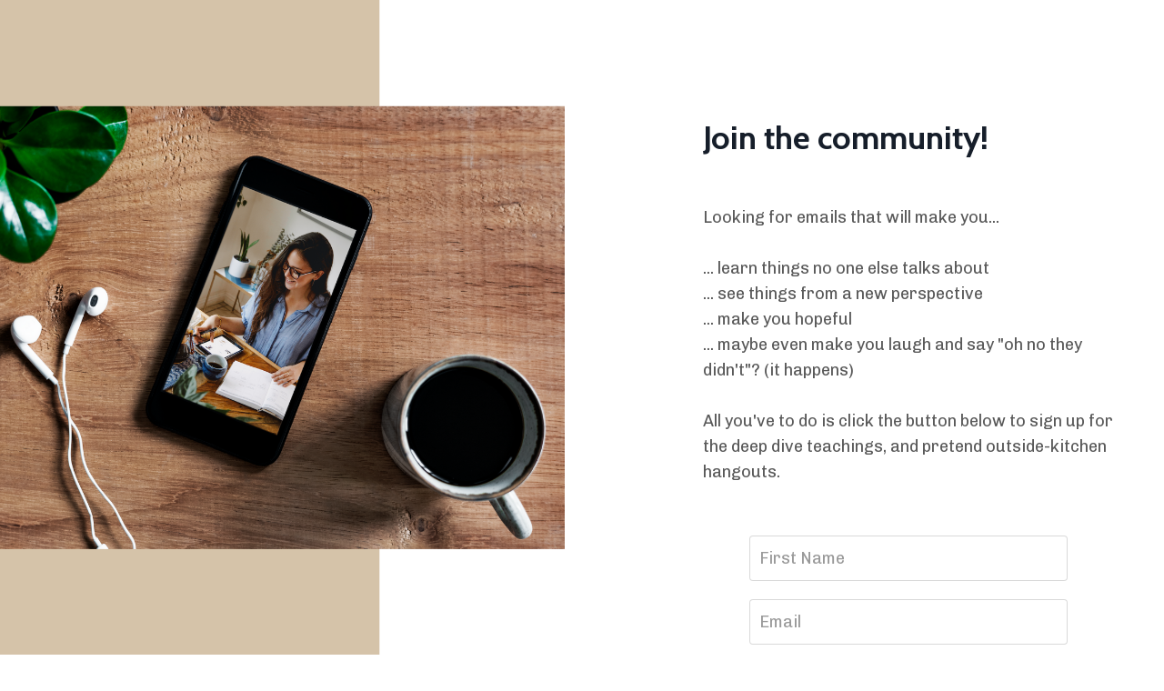

--- FILE ---
content_type: text/html; charset=utf-8
request_url: https://programs.m-martini.com/private-circle
body_size: 5755
content:
<!doctype html>
<html lang="en">
  <head>
    
              <meta name="csrf-param" content="authenticity_token">
              <meta name="csrf-token" content="EB4wZTPC2Puh3ImmOlJZJQepwTNM1O4Xq0e2YgPk9nmo5PjhymT7DdRG224PyJ6LnUWHOA5L5Oh57pcQIIwv4w==">
            
    <title>
      
        Join the Private Circle
      
    </title>
    <meta charset="utf-8" />
    <meta http-equiv="x-ua-compatible" content="ie=edge, chrome=1">
    <meta name="viewport" content="width=device-width, initial-scale=1, shrink-to-fit=no">
    
    <meta property="og:type" content="website">
<meta property="og:url" content="https://programs.m-martini.com/private-circle">
<meta name="twitter:card" content="summary_large_image">

<meta property="og:title" content="Join the Private Circle">
<meta name="twitter:title" content="Join the Private Circle">




    
      <link href="https://kajabi-storefronts-production.kajabi-cdn.com/kajabi-storefronts-production/themes/2423186/settings_images/h1PAyQZ8RaGVYGu95bHg_MandyMartini_Logo_Icon.png?v=2" rel="shortcut icon" />
    
    <link rel="canonical" href="https://programs.m-martini.com/private-circle" />

    <!-- Google Fonts ====================================================== -->
    
      <link href="//fonts.googleapis.com/css?family=Chivo:400,700,400italic,700italic|Cabin:400,700,400italic,700italic" rel="stylesheet" type="text/css">
    

    <!-- Kajabi CSS ======================================================== -->
    <link rel="stylesheet" media="screen" href="https://kajabi-app-assets.kajabi-cdn.com/assets/core-0d125629e028a5a14579c81397830a1acd5cf5a9f3ec2d0de19efb9b0795fb03.css" />

    

    <link rel="stylesheet" href="https://use.fontawesome.com/releases/v5.8.1/css/all.css" integrity="sha384-50oBUHEmvpQ+1lW4y57PTFmhCaXp0ML5d60M1M7uH2+nqUivzIebhndOJK28anvf" crossorigin="anonymous">

    <link rel="stylesheet" media="screen" href="https://kajabi-storefronts-production.kajabi-cdn.com/kajabi-storefronts-production/themes/2423186/assets/styles.css?1620481266462663" />

    <!-- Customer CSS ====================================================== -->
    <link rel="stylesheet" media="screen" href="https://kajabi-storefronts-production.kajabi-cdn.com/kajabi-storefronts-production/themes/2423186/assets/overrides.css?1620481266462663" />
    <style>
  /* Custom CSS Added Via Theme Settings */
  /* CSS Overrides go here */
</style>


    <!-- Kajabi Editor Only CSS ============================================ -->
    

    <!-- Header hook ======================================================= -->
    <script type="text/javascript">
  var Kajabi = Kajabi || {};
</script>
<script type="text/javascript">
  Kajabi.currentSiteUser = {
    "id" : "-1",
    "type" : "Guest",
    "contactId" : "",
  };
</script>
<script type="text/javascript">
  Kajabi.theme = {
    activeThemeName: "Encore",
    previewThemeId: null,
    editor: false
  };
</script>
<meta name="turbo-prefetch" content="false">
<style type="text/css">
  #editor-overlay {
    display: none;
    border-color: #2E91FC;
    position: absolute;
    background-color: rgba(46,145,252,0.05);
    border-style: dashed;
    border-width: 3px;
    border-radius: 3px;
    pointer-events: none;
    cursor: pointer;
    z-index: 10000000000;
  }
  .editor-overlay-button {
    color: white;
    background: #2E91FC;
    border-radius: 2px;
    font-size: 13px;
    margin-inline-start: -24px;
    margin-block-start: -12px;
    padding-block: 3px;
    padding-inline: 10px;
    text-transform:uppercase;
    font-weight:bold;
    letter-spacing:1.5px;

    left: 50%;
    top: 50%;
    position: absolute;
  }
</style>
<script src="https://kajabi-app-assets.kajabi-cdn.com/vite/assets/track_analytics-999259ad.js" crossorigin="anonymous" type="module"></script><link rel="modulepreload" href="https://kajabi-app-assets.kajabi-cdn.com/vite/assets/stimulus-576c66eb.js" as="script" crossorigin="anonymous">
<link rel="modulepreload" href="https://kajabi-app-assets.kajabi-cdn.com/vite/assets/track_product_analytics-9c66ca0a.js" as="script" crossorigin="anonymous">
<link rel="modulepreload" href="https://kajabi-app-assets.kajabi-cdn.com/vite/assets/stimulus-e54d982b.js" as="script" crossorigin="anonymous">
<link rel="modulepreload" href="https://kajabi-app-assets.kajabi-cdn.com/vite/assets/trackProductAnalytics-3d5f89d8.js" as="script" crossorigin="anonymous">      <script type="text/javascript">
        if (typeof (window.rudderanalytics) === "undefined") {
          !function(){"use strict";window.RudderSnippetVersion="3.0.3";var sdkBaseUrl="https://cdn.rudderlabs.com/v3"
          ;var sdkName="rsa.min.js";var asyncScript=true;window.rudderAnalyticsBuildType="legacy",window.rudderanalytics=[]
          ;var e=["setDefaultInstanceKey","load","ready","page","track","identify","alias","group","reset","setAnonymousId","startSession","endSession","consent"]
          ;for(var n=0;n<e.length;n++){var t=e[n];window.rudderanalytics[t]=function(e){return function(){
          window.rudderanalytics.push([e].concat(Array.prototype.slice.call(arguments)))}}(t)}try{
          new Function('return import("")'),window.rudderAnalyticsBuildType="modern"}catch(a){}
          if(window.rudderAnalyticsMount=function(){
          "undefined"==typeof globalThis&&(Object.defineProperty(Object.prototype,"__globalThis_magic__",{get:function get(){
          return this},configurable:true}),__globalThis_magic__.globalThis=__globalThis_magic__,
          delete Object.prototype.__globalThis_magic__);var e=document.createElement("script")
          ;e.src="".concat(sdkBaseUrl,"/").concat(window.rudderAnalyticsBuildType,"/").concat(sdkName),e.async=asyncScript,
          document.head?document.head.appendChild(e):document.body.appendChild(e)
          },"undefined"==typeof Promise||"undefined"==typeof globalThis){var d=document.createElement("script")
          ;d.src="https://polyfill-fastly.io/v3/polyfill.min.js?version=3.111.0&features=Symbol%2CPromise&callback=rudderAnalyticsMount",
          d.async=asyncScript,document.head?document.head.appendChild(d):document.body.appendChild(d)}else{
          window.rudderAnalyticsMount()}window.rudderanalytics.load("2apYBMHHHWpiGqicceKmzPebApa","https://kajabiaarnyhwq.dataplane.rudderstack.com",{})}();
        }
      </script>
      <script type="text/javascript">
        if (typeof (window.rudderanalytics) !== "undefined") {
          rudderanalytics.page({"account_id":"56804","site_id":"56518"});
        }
      </script>
      <script type="text/javascript">
        if (typeof (window.rudderanalytics) !== "undefined") {
          (function () {
            function AnalyticsClickHandler (event) {
              const targetEl = event.target.closest('a') || event.target.closest('button');
              if (targetEl) {
                rudderanalytics.track('Site Link Clicked', Object.assign(
                  {"account_id":"56804","site_id":"56518"},
                  {
                    link_text: targetEl.textContent.trim(),
                    link_href: targetEl.href,
                    tag_name: targetEl.tagName,
                  }
                ));
              }
            };
            document.addEventListener('click', AnalyticsClickHandler);
          })();
        }
      </script>
<meta name='site_locale' content='en'><style type="text/css">
  /* Font Awesome 4 */
  .fa.fa-twitter{
    font-family:sans-serif;
  }
  .fa.fa-twitter::before{
    content:"𝕏";
    font-size:1.2em;
  }

  /* Font Awesome 5 */
  .fab.fa-twitter{
    font-family:sans-serif;
  }
  .fab.fa-twitter::before{
    content:"𝕏";
    font-size:1.2em;
  }
</style>
<link rel="stylesheet" href="https://cdn.jsdelivr.net/npm/@kajabi-ui/styles@1.0.4/dist/kajabi_products/kajabi_products.css" />
<script type="module" src="https://cdn.jsdelivr.net/npm/@pine-ds/core@3.14.0/dist/pine-core/pine-core.esm.js"></script>
<script nomodule src="https://cdn.jsdelivr.net/npm/@pine-ds/core@3.14.0/dist/pine-core/index.esm.js"></script>


  </head>
  <body>
    <div id="section-header" data-section-id="header"><style>
  .header {
    font-size: 16px;
    background-color: rgba(255, 255, 255, 0);
  }
  .header-mobile {
    background-color: rgba(255, 255, 255, 0);
  }
  .header a.link-list__link {
    color: #ffffff;
  }
  .header a.link-list__link:hover {
    color: #ffffff;
  }
  .header .dropdown__trigger {
    color: #ffffff !important;
  }
  .header .dropdown__trigger:hover {
    color: #ffffff;
  }
  .header .dropdown__item a {
    color: #ffffff;
  }
  .header .user__login a {
    color: #ffffff;
  }
  .header .hamburger__slice {
    background-color: #ffffff;
  }
  @media (min-width: 768px) {
    .header {
      font-size: 18px;
    }
    .header .dropdown__menu {
      background-color: rgba(255, 255, 255, 0);
    }
  }
  @media (max-width: 767px) {
    .header a.link-list__link {
      text-align: left;
      color: ;
    }
    .header .dropdown__item a {
      text-align: left;
      color: ;
    }
    .header .user__login a {
      text-align: left;
      color: ;
    }
    .header--overlay .header__content--mobile  {
      padding: 20px 0;
    }
    
      .header__content--mobile  {
        padding: 20px 0;
      }
    
    .header__content--mobile  {
      text-align: left;
      background-color: #fff;
    }
  }
</style>

<div class="hidden">
  
    
  
</div>

<header class="header header--overlay  hidden--mobile" kjb-settings-id="sections_header_settings_background_color">
  <div class="announcements">
    
      
    
  </div>
  
    <div class="header__wrap">
      <div class="header__content header__content--desktop background-light">
        <div class="container header__container media">
          
            
                <div id="block-1555988491313" class="header__block header__switch-content header__block--menu media__body">
  <div class="link-list justify-content-center" kjb-settings-id="sections_header_blocks_1555988491313_settings_menu">
  
</div>

</div>

              
          
          <div class="hamburger hidden--desktop">
            <div class="hamburger__slices">
              <div class="hamburger__slice hamburger--slice-1"></div>
              <div class="hamburger__slice hamburger--slice-2"></div>
              <div class="hamburger__slice hamburger--slice-3"></div>
              <div class="hamburger__slice hamburger--slice-4"></div>
            </div>
          </div>
        </div>
      </div>
      <div class="header__content header__content--mobile background-light"></div>
    </div>
  
</header>

</div>
    <main>
      <div data-content-for-index data-dynamic-sections="index"><div id="section-1574878430540" data-section-id="1574878430540"><style>
  
    #section-1574878430540 {
      background-image: url(https://kajabi-storefronts-production.kajabi-cdn.com/kajabi-storefronts-production/themes/2423186/settings_images/K3vE7t3jSU2evo2hWLDv_Professional_Portrait_Photographer.png);
      background-position: top;
    }
  
  #section-1574878430540 .section {
    background-color: rgba(255, 255, 255, 0);
  }
  #section-1574878430540 .sizer {
    padding-top: 40px;
    padding-bottom: 40px;
  }
  #section-1574878430540 .container {
    max-width: calc(1260px + 10px + 10px);
    padding-right: 10px;
    padding-left: 10px;
  }
  #section-1574878430540 .container--full {
    max-width: calc(100% + 10px + 10px);
  }
  @media (min-width: 768px) {
    
      #section-1574878430540 {
        
          background-attachment: fixed;
        
      }
    
    #section-1574878430540 .sizer {
      padding-top: 100px;
      padding-bottom: 100px;
    }
    #section-1574878430540 .container {
      max-width: calc(1260px + 40px + 40px);
      padding-right: 40px;
      padding-left: 40px;
    }
    #section-1574878430540 .container--full {
      max-width: calc(100% + 40px + 40px);
    }
  }
  
</style>

<div kjb-settings-id="sections_1574878430540_settings_background_color"
  class="section
  
  
  background-light "
  data-reveal-event=""
  data-reveal-offset=""
  data-reveal-units="seconds">
  <div class="sizer sizer--full">
    
    <div class="container container--full">
      <div class="row align-items-center justify-content-center">
        
          <style>
  
  #block-1574878682215 {
    margin-top: 0px;
    margin-right: 0px;
    margin-bottom: 0px;
    margin-left: 0px;
  }
  #block-1574878682215.block-type--blog .block {
    padding: 0;
    
    
    
    
  }
  #block-1574878682215.block-type--offer .block {
    padding: 0;
    
    
    
    
  }
  #block-1574878682215 .block {
    border: 4px none black;
    border-radius: 4px;
    
    
    
    
    
    
    
  }
  @media (min-width: 768px) {
    #block-1574878682215 {
      margin-top: 0px;
      margin-right: 0px;
      margin-bottom: 0px;
      margin-left: 0px;
    }
    #block-1574878682215.block-type--blog .block {
      padding: 0;
      
      
      
      
    }
    #block-1574878682215.block-type--offer .block {
      padding: 0;
      
      
      
      
    }
    #block-1574878682215 .block {
      
      
      
      
      
      
      
    }
}
  @media (max-width: 767px) {
    #block-1574878682215 {
      text-align: left;
    }
  }
</style>


<div kjb-settings-id="sections_1574878430540_blocks_1574878682215_settings_width"
  id="block-1574878682215"
  class="
  block-type--code
  text-left
  col-7
  
  
  
    
  
  "
  data-reveal-event=""
  data-reveal-offset=""
  data-reveal-units="seconds" >
  <div class="block
    box-shadow-none
    background-unrecognized"
    
      data-aos="none" 
      data-aos-delay="0"
      data-aos-duration="0"
    
    >
    
    <!-- Code Goes Here -->

  </div>
</div>

        
          <style>
  
    #block-1574878430540_0 { padding: 0; }
  
  #block-1574878430540_0 {
    margin-top: 0px;
    margin-right: 0px;
    margin-bottom: 0px;
    margin-left: 0px;
  }
  #block-1574878430540_0.block-type--blog .block {
    padding: 0;
    
    
    
    
  }
  #block-1574878430540_0.block-type--offer .block {
    padding: 0;
    
    
    
    
  }
  #block-1574878430540_0 .block {
    border: 4px none #ffffff;
    border-radius: 4px;
    
      background-color: #ffffff;
      padding: 20px;
    
    
    
    
    
    
    
  }
  @media (min-width: 768px) {
    #block-1574878430540_0 {
      margin-top: 0px;
      margin-right: 0px;
      margin-bottom: 0px;
      margin-left: 0px;
    }
    #block-1574878430540_0.block-type--blog .block {
      padding: 0;
      
      
      
      
    }
    #block-1574878430540_0.block-type--offer .block {
      padding: 0;
      
      
      
      
    }
    #block-1574878430540_0 .block {
      
        padding: 30px;
      
      
      
      
      
      
      
    }
}
  @media (max-width: 767px) {
    #block-1574878430540_0 {
      text-align: left;
    }
  }
</style>


<div kjb-settings-id="sections_1574878430540_blocks_1574878430540_0_settings_width"
  id="block-1574878430540_0"
  class="
  block-type--text
  text-left
  col-5
  
  
  
     animated 
  
  "
  data-reveal-event=""
  data-reveal-offset=""
  data-reveal-units="seconds" >
  <div class="block
    box-shadow-none
    background-light"
    
      data-aos="fade" 
      data-aos-delay="0"
      data-aos-duration="0"
    
    >
    
    <style>
  
  #block-1577982541036_0 .btn {
    margin-top: 1rem;
  }
</style>

<h2>Join the community!</h2>
<p>&nbsp;</p>
<p>Looking for emails that will make you...<br /><br />... learn things no one else talks about<br />... see things from a new perspective<br />... make you hopeful<br />... maybe even make you laugh and say "oh no they didn't"? (it happens)<br /><br />All you've to do is click the button below to sign up for the deep dive teachings, and pretend outside-kitchen hangouts. </p>

  </div>
</div>

        
          <style>
  
  #block-1574878692269 {
    margin-top: 0px;
    margin-right: 0px;
    margin-bottom: 0px;
    margin-left: 0px;
  }
  #block-1574878692269.block-type--blog .block {
    padding: 0;
    
    
    
    
  }
  #block-1574878692269.block-type--offer .block {
    padding: 0;
    
    
    
    
  }
  #block-1574878692269 .block {
    border: 4px none black;
    border-radius: 4px;
    
    
    
    
    
    
    
  }
  @media (min-width: 768px) {
    #block-1574878692269 {
      margin-top: 0px;
      margin-right: 0px;
      margin-bottom: 0px;
      margin-left: 0px;
    }
    #block-1574878692269.block-type--blog .block {
      padding: 0;
      
      
      
      
    }
    #block-1574878692269.block-type--offer .block {
      padding: 0;
      
      
      
      
    }
    #block-1574878692269 .block {
      
      
      
      
      
      
      
    }
}
  @media (max-width: 767px) {
    #block-1574878692269 {
      text-align: left;
    }
  }
</style>


<div kjb-settings-id="sections_1574878430540_blocks_1574878692269_settings_width"
  id="block-1574878692269"
  class="
  block-type--code
  text-left
  col-7
  
  
  
    
  
  "
  data-reveal-event=""
  data-reveal-offset=""
  data-reveal-units="seconds" >
  <div class="block
    box-shadow-none
    background-unrecognized"
    
      data-aos="none" 
      data-aos-delay="0"
      data-aos-duration="0"
    
    >
    
    <!-- Code Goes Here -->

  </div>
</div>

        
          <style>
  
    #block-1574878430540_1 { padding: 0; }
  
  #block-1574878430540_1 {
    margin-top: 0px;
    margin-right: 0px;
    margin-bottom: 0px;
    margin-left: 0px;
  }
  #block-1574878430540_1.block-type--blog .block {
    padding: 0;
    
      padding-top: 20px;
    
    
      padding-right: 20px;
    
    
      padding-bottom: 20px;
    
    
      padding-left: 20px;
    
  }
  #block-1574878430540_1.block-type--offer .block {
    padding: 0;
    
      padding-top: 20px;
    
    
      padding-right: 20px;
    
    
      padding-bottom: 20px;
    
    
      padding-left: 20px;
    
  }
  #block-1574878430540_1 .block {
    border: 4px none black;
    border-radius: 4px;
    
      background-color: #ffffff;
      padding: 20px;
    
    
    
    
      padding-top: 20px;
    
    
      padding-right: 20px;
    
    
      padding-bottom: 20px;
    
    
      padding-left: 20px;
    
  }
  @media (min-width: 768px) {
    #block-1574878430540_1 {
      margin-top: -20px;
      margin-right: 0px;
      margin-bottom: 0px;
      margin-left: 0px;
    }
    #block-1574878430540_1.block-type--blog .block {
      padding: 0;
      
        padding-top: 30px;
      
      
        padding-right: 30px;
      
      
        padding-bottom: 30px;
      
      
        padding-left: 30px;
      
    }
    #block-1574878430540_1.block-type--offer .block {
      padding: 0;
      
        padding-top: 30px;
      
      
        padding-right: 30px;
      
      
        padding-bottom: 30px;
      
      
        padding-left: 30px;
      
    }
    #block-1574878430540_1 .block {
      
        padding: 30px;
      
      
      
      
        padding-top: 30px;
      
      
        padding-right: 30px;
      
      
        padding-bottom: 30px;
      
      
        padding-left: 30px;
      
    }
}
  @media (max-width: 767px) {
    #block-1574878430540_1 {
      text-align: center;
    }
  }
</style>


<div kjb-settings-id="sections_1574878430540_blocks_1574878430540_1_settings_width"
  id="block-1574878430540_1"
  class="
  block-type--form
  text-center
  col-4
  
  
  
     animated 
  
  "
  data-reveal-event=""
  data-reveal-offset=""
  data-reveal-units="seconds" >
  <div class="block
    box-shadow-none
    background-light"
    
      data-aos="fade-up" 
      data-aos-delay="1000"
      data-aos-duration="1000"
    
    >
    
    




<style>
  #block-1574878430540_1 .form-btn {
    border-color: #3b3b3b;
    border-radius: 3px;
    background: #3b3b3b;
    color: ;
  }
  #block-1574878430540_1 .btn-outline {
    color: #3b3b3b !important;
    background: transparent;
  }
  
    
      #block-1574878430540_1 .form-btn {
        color: #fff;
      }
    
  
  #block-1574878430540_1 .disclaimer-text {
    font-size: 16px;
    margin-top: 1.25rem;
    margin-bottom: 0;
    color: #888;
  }
</style>



<div class="form">
  <div kjb-settings-id="sections_1574878430540_blocks_1574878430540_1_settings_text"></div>
  
    <form data-parsley-validate="true" data-kjb-disable-on-submit="true" action="https://programs.m-martini.com/forms/463239/form_submissions" accept-charset="UTF-8" method="post"><input name="utf8" type="hidden" value="&#x2713;" autocomplete="off" /><input type="hidden" name="authenticity_token" value="EB4wZTPC2Puh3ImmOlJZJQepwTNM1O4Xq0e2YgPk9nmo5PjhymT7DdRG224PyJ6LnUWHOA5L5Oh57pcQIIwv4w==" autocomplete="off" /><input type="text" name="website_url" autofill="off" placeholder="Skip this field" style="display: none;" /><input type="hidden" name="kjb_fk_checksum" autofill="off" value="eb0437bebea4e74475d6eeb548178a33" /><input type="hidden" name="form_submission[landing_page_id]" value="1353634" autofill="off" />
      <div class="">
        <input type="hidden" name="thank_you_url" value="">
        
          <div class="text-field form-group"><input type="text" name="form_submission[name]" id="form_submission_name" value="" required="required" class="form-control" placeholder="First Name" /></div>
        
          <div class="email-field form-group"><input required="required" class="form-control" placeholder="Email" type="email" name="form_submission[email]" id="form_submission_email" /></div>
        
        <button id="form-button"
          class="form-btn
          btn-solid
          btn-auto
          btn-medium
          background-dark"
          type="submit"
          kjb-settings-id="sections_1574878430540_blocks_1574878430540_1_settings_btn_text">
          I'm in!
        </button>
      </div>
    </form>
    
  
</div>

  </div>
</div>

        
      </div>
    </div>
  </div>
</div>
</div></div>
    </main>
    <div id="section-footer" data-section-id="footer">

  <style>
    #section-footer {
      -webkit-box-flex: 1;
      -ms-flex-positive: 1;
      flex-grow: 1;
      display: -webkit-box;
      display: -ms-flexbox;
      display: flex;
    }
    .footer {
      -webkit-box-flex: 1;
      -ms-flex-positive: 1;
      flex-grow: 1;
    }
  </style>

<style>
  .footer, .footer__block {
    font-size: 16px;
    color: ;
    background-color: #000000;
  }
  .footer .logo__text {
    color: ;
  }
  .footer a.link-list__link {
    color: ;
  }
  .footer .link-list__link:hover {
    color: ;
  }
  @media (min-width: 768px) {
    .footer, .footer__block {
      font-size: 18px;
    }
  }
  .powered-by {
    background-color: #000000;
  }
  
  
    .powered-by a {
      color: #fff;
    }
  
</style>

<footer class="footer  background-dark  " kjb-settings-id="sections_footer_settings_background_color">
  <div class="footer__content">
    <div class="container footer__container media">
      
        
            <div id="block-1555988519593" class="footer__block ">
  <style>
  #block-1555988519593 {
    line-height: 1;
  }
  #block-1555988519593 .logo__image {
    display: block;
    width: 50px;
  }
  #block-1555988519593 .logo__text {
    color: ;
  }
</style>

<a class="logo" href="/">
  
    
      <img class="logo__image" src="https://kajabi-storefronts-production.kajabi-cdn.com/kajabi-storefronts-production/themes/2244719/settings_images/Qfpbr3KTRc6mQ5ydQ5Aw_MandyMartini_Logo_Icon.png" kjb-settings-id="sections_footer_blocks_1555988519593_settings_logo" alt="Footer Logo" />
    
  
</a>

</div>

          
      
        
            <div id="block-1555988525205" class="footer__block ">
  <span kjb-settings-id="sections_footer_blocks_1555988525205_settings_copyright">
  &copy; 2026 Mandy Martini International
</span>

</div>

          
      
    </div>
  </div>
</footer>

</div>
    <div id="section-two_step" data-section-id="two_step"><style>
  #two-step .modal__content {
    background: ;
  }
  
</style>

<div class="modal two-step" id="two-step" kjb-settings-id="sections_two_step_settings_two_step_edit">
  <div class="modal__content background-unrecognized">
    <div class="close-x">
      <div class="close-x__part"></div>
      <div class="close-x__part"></div>
    </div>
    <div class="modal__body row text- align-items-start justify-content-left">
      
         
              <style>
  
  #block-1585757280091 {
    margin-top: 0px;
    margin-right: 0px;
    margin-bottom: 0px;
    margin-left: 0px;
  }
  #block-1585757280091.block-type--blog .block {
    padding: 0;
    
    
    
    
  }
  #block-1585757280091.block-type--offer .block {
    padding: 0;
    
    
    
    
  }
  #block-1585757280091 .block {
    border: 4px none black;
    border-radius: 4px;
    
    
    
    
    
    
    
  }
  @media (min-width: 768px) {
    #block-1585757280091 {
      margin-top: 0px;
      margin-right: 0px;
      margin-bottom: 0px;
      margin-left: 0px;
    }
    #block-1585757280091.block-type--blog .block {
      padding: 0;
      
      
      
      
    }
    #block-1585757280091.block-type--offer .block {
      padding: 0;
      
      
      
      
    }
    #block-1585757280091 .block {
      
      
      
      
      
      
      
    }
}
  @media (max-width: 767px) {
    #block-1585757280091 {
      text-align: ;
    }
  }
</style>


<div kjb-settings-id="sections_two_step_blocks_1585757280091_settings_width"
  id="block-1585757280091"
  class="
  block-type--image
  text-
  col-12
  
  
  
  "
  data-reveal-event=""
  data-reveal-offset=""
  data-reveal-units="" >
  <div class="block
    box-shadow-none
    background-unrecognized"
    
      data-aos="-" 
      data-aos-delay=""
      data-aos-duration=""
    
    >
    
    <style>
  #block-1585757280091 .block {
        display: flex;
        justify-content: flex-start;
      }
  #block-1585757280091 .image {
    width: 100%;
    
  }
  #block-1585757280091 .image__image {
    width: 100%;
    
    border-radius: 4px;
  }
  #block-1585757280091 .image__overlay {
    
      opacity: 0;
    
    
    background-color: #fff;
    border-radius: 4px;
  }
  #block-1585757280091 .image__overlay-text {
    color:  !important;
  }
  @media (min-width: 768px) {
    #block-1585757280091 .block {
        display: flex;
        justify-content: flex-start;
    }
    #block-1585757280091 .image__overlay {
      opacity: 0;
    }
    #block-1585757280091 .image__overlay:hover {
      opacity: 1;
    }
  }
  
</style>

<div class="image">
  
    
        <img class="image__image" src="https://kajabi-storefronts-production.kajabi-cdn.com/kajabi-storefronts-production/themes/2423186/assets/placeholder.png?1620481266462663" kjb-settings-id="sections_two_step_blocks_1585757280091_settings_image" alt="" />
    
    
  
</div>

  </div>
</div>

            
      
         
              <style>
  
  #block-1585757283370 {
    margin-top: 0px;
    margin-right: 0px;
    margin-bottom: 0px;
    margin-left: 0px;
  }
  #block-1585757283370.block-type--blog .block {
    padding: 0;
    
    
    
    
  }
  #block-1585757283370.block-type--offer .block {
    padding: 0;
    
    
    
    
  }
  #block-1585757283370 .block {
    border: 4px none black;
    border-radius: 4px;
    
    
    
    
    
    
    
  }
  @media (min-width: 768px) {
    #block-1585757283370 {
      margin-top: 0px;
      margin-right: 0px;
      margin-bottom: 0px;
      margin-left: 0px;
    }
    #block-1585757283370.block-type--blog .block {
      padding: 0;
      
      
      
      
    }
    #block-1585757283370.block-type--offer .block {
      padding: 0;
      
      
      
      
    }
    #block-1585757283370 .block {
      
      
      
      
      
      
      
    }
}
  @media (max-width: 767px) {
    #block-1585757283370 {
      text-align: center;
    }
  }
</style>


<div kjb-settings-id="sections_two_step_blocks_1585757283370_settings_width"
  id="block-1585757283370"
  class="
  block-type--form
  text-center
  col-12
  
  
  
  "
  data-reveal-event=""
  data-reveal-offset=""
  data-reveal-units="" >
  <div class="block
    box-shadow-none
    background-unrecognized"
    
      data-aos="-" 
      data-aos-delay=""
      data-aos-duration=""
    
    >
    
    




<style>
  #block-1585757283370 .form-btn {
    border-color: #0072EF;
    border-radius: 4px;
    background: #0072EF;
    color: ;
  }
  #block-1585757283370 .btn-outline {
    color: #0072EF !important;
    background: transparent;
  }
  
    
      #block-1585757283370 .form-btn {
        color: #fff;
      }
    
  
  #block-1585757283370 .disclaimer-text {
    font-size: 16px;
    margin-top: 1.25rem;
    margin-bottom: 0;
    color: #888;
  }
</style>



<div class="form">
  <div kjb-settings-id="sections_two_step_blocks_1585757283370_settings_text"><h4>Join Our Free Trial</h4>
<p>Get started today before this once in a lifetime opportunity expires.</p></div>
  
    
  
</div>

  </div>
</div>

          
      
    </div>
  </div>
</div>



</div>
    <div id="section-exit_pop" data-section-id="exit_pop"><style>
  #exit-pop .modal__content {
    background: ;
  }
  
</style>






</div>
    


    <!-- Javascripts ======================================================= -->
    <script charset='ISO-8859-1' src='https://fast.wistia.com/assets/external/E-v1.js'></script>
    <script charset='ISO-8859-1' src='https://fast.wistia.com/labs/crop-fill/plugin.js'></script>
    <script src="https://kajabi-app-assets.kajabi-cdn.com/assets/encore_core-9ce78559ea26ee857d48a83ffa8868fa1d6e0743c6da46efe11250e7119cfb8d.js"></script>
    <script src="https://kajabi-storefronts-production.kajabi-cdn.com/kajabi-storefronts-production/themes/2423186/assets/scripts.js?1620481266462663"></script>

    

    <!-- Customer JS ======================================================= -->
    <script>
  /* Custom JS Added Via Theme Settings */
  /* Javascript code goes here */
</script>

  </body>
</html>